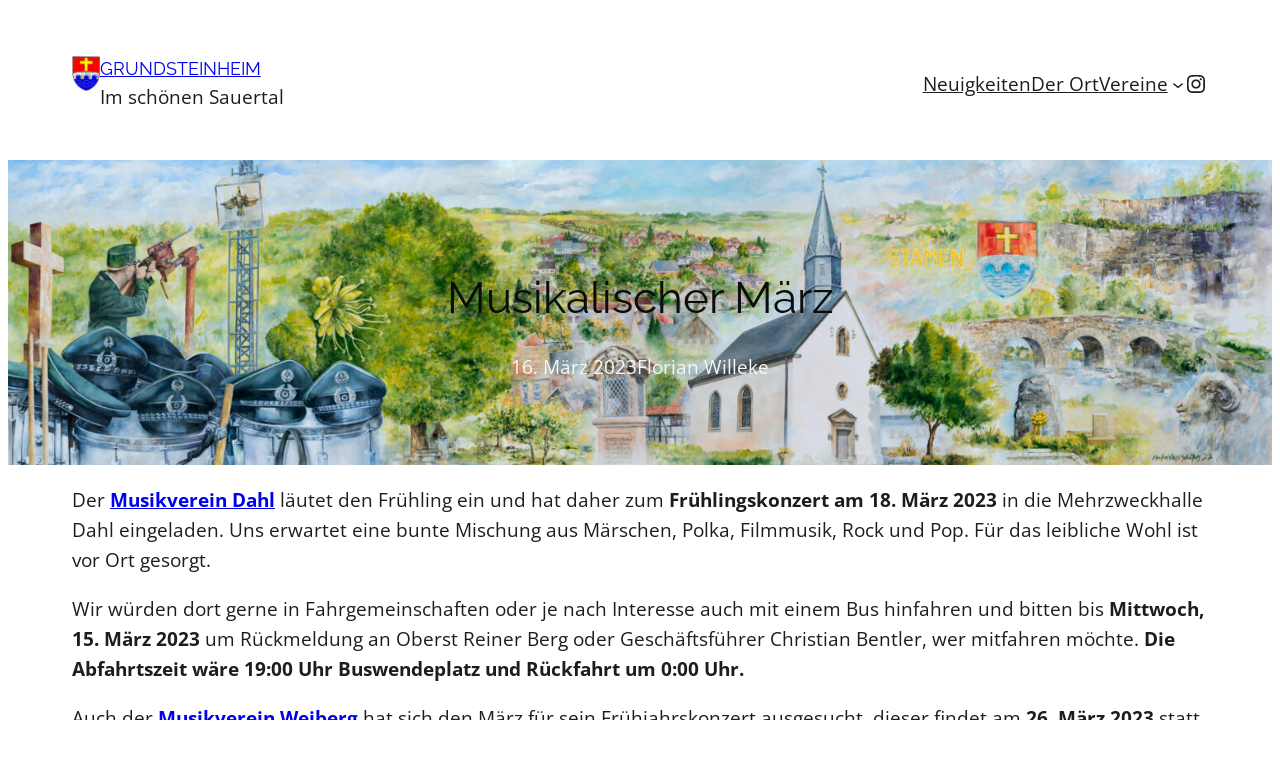

--- FILE ---
content_type: text/css
request_url: https://www.grundsteinheim.de/wp-content/themes/allele/style.css?ver=1.0.3
body_size: 726
content:
/*
Theme Name: Allele
Theme URI: https://designorbital.com/allele/
Author: DesignOrbital
Author URI: https://designorbital.com/
Description: Allele is a modern, clean theme with a full site editing support. It comes with pre-defined block patterns and full-page templates.
Requires at least: 6.0
Tested up to: 6.2
Requires PHP: 5.6
Version: 1.0.3
License: GNU General Public License v2 or later
License URI: http://www.gnu.org/licenses/gpl-2.0.html
Text Domain: allele
Tags: one-column, custom-background, custom-colors, custom-header, custom-menu, custom-logo, editor-style, featured-images, full-site-editing, block-patterns, block-styles, wide-blocks, rtl-language-support, sticky-post, threaded-comments, template-editing, blog

Allele WordPress Theme, (C) 2022 DesignOrbital.com
Allele is distributed under the terms of the GNU GPL.

This program is free software: you can redistribute it and/or modify
it under the terms of the GNU General Public License as published by
the Free Software Foundation, either version 2 of the License, or
(at your option) any later version.

This program is distributed in the hope that it will be useful,
but WITHOUT ANY WARRANTY; without even the implied warranty of
MERCHANTABILITY or FITNESS FOR A PARTICULAR PURPOSE. See the
GNU General Public License for more details.
*/
